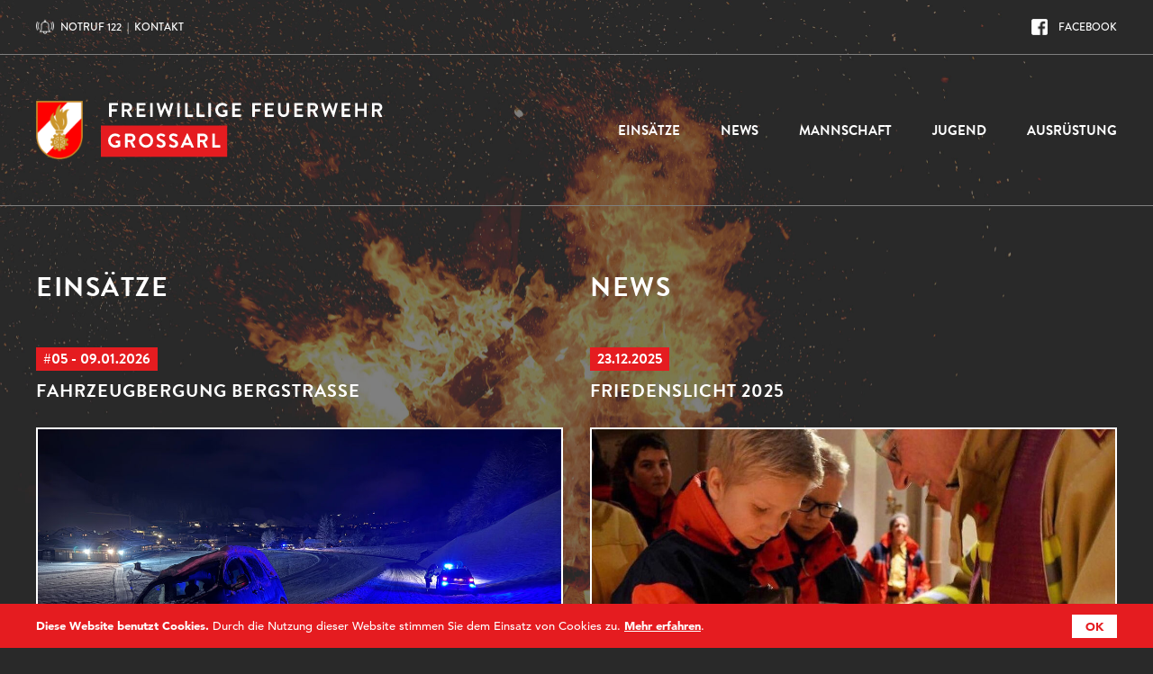

--- FILE ---
content_type: text/html; charset=utf-8
request_url: https://www.ffgrossarl.at/
body_size: 8032
content:
<!DOCTYPE html> <html lang="de" dir="ltr" class="no-js"> <head> <base href="https://www.ffgrossarl.at/"> <meta http-equiv="X-UA-Compatible" content="IE=edge"> <meta charset="utf-8"> <!--
	DESIGN: hungry OG
	CODE: engl design OG

	This website is powered by TYPO3 - inspiring people to share!
	TYPO3 is a free open source Content Management Framework initially created by Kasper Skaarhoj and licensed under GNU/GPL.
	TYPO3 is copyright 1998-2019 of Kasper Skaarhoj. Extensions are copyright of their respective owners.
	Information and contribution at https://typo3.org/
--><meta name="viewport" content="width=device-width, initial-scale=1"> <meta name="robots" content="index,follow"> <meta name="google" content="notranslate"> <meta name="apple-mobile-web-app-capable" content="yes"> <link rel="stylesheet" type="text/css" href="typo3temp/assets/compressed/merged-87829a4d953e31ef9aaf8a2263f9df76-e584381fe3899f828fc03869acd948c0.css?1555505805" media="all"> <script src="typo3temp/assets/compressed/merged-0d06d053333497cf75713bf6bbd20b2f-172997d7e754423d88538b40dae413f9.js?1551083170" type="text/javascript"></script><link rel="apple-touch-icon" sizes="180x180" href="/setup/favicons/apple-touch-icon.png"> <link rel="icon" type="image/png" sizes="32x32" href="/setup/favicons/favicon-32x32.png"> <link rel="icon" type="image/png" sizes="16x16" href="/setup/favicons/favicon-16x16.png"> <link rel="manifest" href="/setup/favicons/site.webmanifest"> <link rel="mask-icon" href="/setup/favicons/safari-pinned-tab.svg" color="#292929"> <link rel="shortcut icon" href="/setup/favicons/favicon.ico"> <meta name="msapplication-TileColor" content="#292929"> <meta name="msapplication-config" content="/setup/favicons/browserconfig.xml"> <meta name="theme-color" content="#292929"><title>Freiwillige Feuerwehr Großarl</title><meta name="description" content=""><link rel="canonical" href="https://www.ffgrossarl.at/" /><meta property="og:type" content="website" /><meta property="og:title" content="Freiwillige Feuerwehr Großarl" /><meta property="og:url" content="https://www.ffgrossarl.at/" /><meta property="og:site_name" content="Freiwillige Feuerwehr Großarl" /><meta property="og:image" content="https://www.ffgrossarl.at/fileadmin/_processed_/7/b/csm_Titelblatt_762d7a71a3.jpg" /><meta name="twitter:card" content="summary_large_image" /> <script>
	var gaProperty = 'UA-XXX';
	var disableStr = 'ga-disable-' + gaProperty; if (document.cookie.indexOf(disableStr + '=true') > -1) { window[disableStr] = true; }
	function gaOptout() { document.cookie = disableStr + '=true; expires=Thu, 31 Dec 2099 23:59:59 UTC; path=/'; window[disableStr] = true; }
</script><script async src="https://www.googletagmanager.com/gtag/js?id=UA-XXX"></script><script>
	window.dataLayer = window.dataLayer || [];
	function gtag(){dataLayer.push(arguments);}
	gtag('js', new Date());
	gtag('config', 'UA-XXX', { 'anonymize_ip': true });
</script></head> <body> <div id="initialloader"></div> <div id="preloader"></div> <input type="hidden" id="data-url" value=""> <div id="complete"> <div id="page" class="page-1"> <nav id="topnav"> <div class="fire-limit"> <a href="tel:122" class="notruf">Notruf 122</a> &nbsp;|&nbsp; <a href="#footer" class="goto">Kontakt</a> <a href="https://www.facebook.com/ffgrossarl/" target="_blank" class="facebook">Facebook</a> </div> </nav> <div id="navigation"> <nav id="nav"> <div class="fire-limit"> <a id="homebutton" href="/"> <img src="setup/img/logo/ff-grossarl.png" alt="Logo Freiwillige Feuerwehr Großarl" class="logo"> <img src="setup/svg/logo/ff-grossarl.svg" alt="Freiwillige Feuerwehr Großarl" class="typelogo"> </a> <ul id="nav-main-level1"><li class="first level1 navnum3" id="navnum3"><a href="einsaetze/">Einsätze</a></li><li class="level1 navnum4" id="navnum4"><a href="news/">News</a></li><li class="level1 navnum5" id="navnum5"><a href="mannschaft/">Mannschaft</a></li><li class="level1 navnum6" id="navnum6"><a href="jugend/">Jugend</a></li><li class="last level1 navnum7" id="navnum7"><a href="ausruestung/">Ausrüstung</a></li></ul> <div id="hamburger"> <div class="line lineA"></div> <div class="line lineB"></div> <div class="line lineC"></div> </div> </div> </nav> </div> <div id="contents"> <section class="news-start"><div class="fire-limit"><div class="news-start-row"><div class="news-start-col news-start-col-top"><h1>Einsätze</h1><a class="news-start-link" href="einsaetze/details/fahrzeugbergung-bergstrasse-4/"><div class="list-date"> #05 - 09.01.2026 </div><h3 class="twocols">Fahrzeugbergung Bergstraße</h3><h3 class="onecol">Fahrzeugbergung Bergstraße</h3><div class="news-start-image"><img src="fileadmin/_processed_/f/8/csm_C50FFDA9-28E0-495F-AE25-BBD7553D33DF_7e66213cea.jpeg" width="1080" height="650" alt="" /></div></a><a class="shownews" href="einsaetze/">Alle Einsätze anzeigen</a></div><div class="news-start-col"><h2>News</h2><a class="news-start-link" href="news/details/friedenslicht-2025/"><div class="list-date"> 23.12.2025 </div><h3 class="twocols">Friedenslicht 2025</h3><h3 class="onecol">Friedenslicht 2025</h3><div class="news-start-image"><img src="fileadmin/_processed_/c/1/csm_IMG_3405_3f4ab2fea0.jpeg" width="1080" height="650" alt="" /></div></a><a class="shownews" href="news/">Alle News anzeigen</a></div></div></div></section> <section class="text-download"><div class="fire-limit"><div class="text-download-row"><div class="text-download-col-1"><h2>Wir suchen Dich!</h2><h3>Mitglied werden</h3><p>Du bist mind.&nbsp;16 Jahre alt? Möchtest deine Freizeit sinnvoll nutzen? Bist bereit deinen Mitmenschen zu&nbsp;helfen? Willst in einer starken Kameradschaft arbeiten? Dann melde dich jetzt!</p><hr><div class="kontakt"><p><a href="tel:+436643837077" class="telefon">+43 664 3837077</a>&nbsp;&nbsp;| &nbsp;<a href="mailto:ff-grossarl@lfv-sbg.at" class="email">ff-grossarl@lfv-sbg.at</a></p></div></div><div class="text-download-col-2"><h2>Downloads</h2><ul class="downloads-list"><li class="download-item"><a href="fileadmin/pdf/2026-01-05_UEbungs-_und_Terminplan_2026.pdf" target="_blank" class="download-link">Übungsplan</a></li><li class="download-item"><a href="fileadmin/pdf/2026-01-16_Organigramm.pdf" target="_blank" class="download-link">Organigramm</a></li><li class="download-item"><a href="fileadmin/pdf/keinplanvorhanden.pdf" target="_blank" class="download-link">Übungsplan Feuerwehrjugend</a></li><li class="download-item"><a href="fileadmin/pdf/2025-10-28_Gruppeneinteilung.pdf" target="_blank" class="download-link">Gruppeneinteilung</a></li></ul></div></div></div></section> </div> </div> </div> <footer id="footer"> <div class="fire-limit"> <div class="footer-row"> <div class="footer-col-1"> <div id="footerlogo"> <img src="setup/img/logo/wappen.png" alt="Wappen Freiwillige Feuerwehr Großarl" class="wappen"> <img src="setup/svg/logo/ff-grossarl.svg" alt="Freiwillige Feuerwehr Großarl" class="typewappen"> </div> </div> <div class="footer-col-2"><h3>Kontakt</h3><p>Freiwillige Feuerwehr Großarl<br /> Gemeindestraße 15<br /> 5611 Großarl</p><p class="telefon"><a href="tel:+436643837077(imNotfall122wählen!)">+43 664 3837077 (im Notfall 122 wählen!)</a></p><p class="email"><a href="mailto:ff-grossarl@lfv-sbg.at">ff-grossarl@lfv-sbg.at</a></p></div><div class="footer-col-3"><h3>Links</h3><ul><li><a href="http://www.bundesfeuerwehrverband.at/" target="_blank">Österreichischer Feuerwehrverband</a></li><li><a href="http://www.feuerwehrverband-salzburg.at/" target="_blank">Landesfeuerwehrverband Salzburg</a></li><li><a href="http://www.ff-pongau.at/" target="_blank">Feuerwehrverband Salzburg, Bezirk Pongau</a></li><li><a href="http://www.gemeindegrossarl.at/" target="_blank">Marktgemeinde Großarl</a></li></ul><div class="imprintprivacy"><p><a href="impressum/">Impressum</a> | <a href="datenschutz/">Datenschutz</a></p></div></div> </div> </div> </footer> <script src="typo3temp/assets/compressed/merged-d95c09620cb3f122ce85d8dba2e43cb5-bb79bf32a8eaeccd02beede6051cac59.js?1555505688" type="text/javascript"></script></body> </html>

--- FILE ---
content_type: image/svg+xml
request_url: https://www.ffgrossarl.at/setup/svg/logo/ff-grossarl.svg
body_size: 9118
content:
<svg xmlns="http://www.w3.org/2000/svg" width="627" height="121" viewBox="0 0 627 121">
  <defs>
    <style>
      .cls-1 {
        fill: #e51c20;
      }

      .cls-2 {
        fill: #fff;
        fill-rule: evenodd;
      }
    </style>
  </defs>
  <rect id="rechteck" class="cls-1" y="51" width="281" height="70"/>
  <path id="freiwillige_feuerwehr_grossarl" data-name="freiwillige feuerwehr grossarl" class="cls-2" d="M18.235,30.891a0.837,0.837,0,0,0,.838.838h4.056a0.867,0.867,0,0,0,.838-0.838V19.737h10.89a0.867,0.867,0,0,0,.838-0.838V15.284a0.867,0.867,0,0,0-.838-0.838H23.966V6.158h13.05a0.837,0.837,0,0,0,.838-0.838V1.7A0.837,0.837,0,0,0,37.016.867H19.072a0.837,0.837,0,0,0-.838.838V30.891Zm28.256,0a0.837,0.837,0,0,0,.838.838h4.056a0.867,0.867,0,0,0,.838-0.838V19.649h4.894l5.864,11.683a0.756,0.756,0,0,0,.705.4h4.629a0.834,0.834,0,0,0,.75-1.278l-6.04-11.2c3.836-1.543,6.525-4.85,6.525-8.906A9.55,9.55,0,0,0,59.937.867H47.328a0.837,0.837,0,0,0-.838.838V30.891Zm5.776-15.96V6.158h7.186a4.386,4.386,0,0,1,4.365,4.277,4.491,4.491,0,0,1-4.365,4.5H52.266Zm27.413,15.96a0.837,0.837,0,0,0,.838.838H98.46a0.837,0.837,0,0,0,.838-0.838V27.276a0.837,0.837,0,0,0-.838-0.838H85.41V18.723H96.3a0.837,0.837,0,0,0,.838-0.838V14.226a0.867,0.867,0,0,0-.838-0.838H85.41V6.158H98.46A0.837,0.837,0,0,0,99.3,5.32V1.7A0.837,0.837,0,0,0,98.46.867H80.516a0.837,0.837,0,0,0-.838.838V30.891Zm29.891,0a0.867,0.867,0,0,0,.838.838h4.1a0.867,0.867,0,0,0,.837-0.838V1.7a0.867,0.867,0,0,0-.837-0.838h-4.1a0.867,0.867,0,0,0-.838.838V30.891Zm22.683,0.661a0.846,0.846,0,0,0,.793.617h0.706a0.749,0.749,0,0,0,.749-0.485l7.8-19.972h0.22l7.892,19.972a0.749,0.749,0,0,0,.749.485h0.706a0.846,0.846,0,0,0,.793-0.617L161,1.925a0.768,0.768,0,0,0-.793-1.058h-4.057a0.906,0.906,0,0,0-.793.617l-4.5,17.591h-0.177L143.627,0.911a0.711,0.711,0,0,0-.749-0.485h-0.794a0.711,0.711,0,0,0-.749.485l-7.01,18.164h-0.177L129.563,1.484A0.906,0.906,0,0,0,128.77.867h-4.057a0.768,0.768,0,0,0-.793,1.058Zm37.429-.661a0.867,0.867,0,0,0,.838.838h4.1a0.867,0.867,0,0,0,.838-0.838V1.7A0.867,0.867,0,0,0,174.62.867h-4.1a0.867,0.867,0,0,0-.838.838V30.891Zm17.494,0a0.837,0.837,0,0,0,.837.838H204.15a0.837,0.837,0,0,0,.837-0.838V27.276a0.837,0.837,0,0,0-.837-0.838H192.907V1.7a0.867,0.867,0,0,0-.838-0.838h-4.056a0.837,0.837,0,0,0-.837.838V30.891Zm25.931,0a0.837,0.837,0,0,0,.838.838h16.136a0.837,0.837,0,0,0,.838-0.838V27.276a0.837,0.837,0,0,0-.838-0.838H218.839V1.7A0.867,0.867,0,0,0,218,.867h-4.056a0.837,0.837,0,0,0-.838.838V30.891Zm25.932,0a0.867,0.867,0,0,0,.838.838h4.1a0.867,0.867,0,0,0,.838-0.838V1.7a0.867,0.867,0,0,0-.838-0.838h-4.1a0.867,0.867,0,0,0-.838.838V30.891Zm15.422-14.549a15.721,15.721,0,0,0,15.827,15.784,22.277,22.277,0,0,0,10.934-2.866,0.846,0.846,0,0,0,.353-0.705V17.268a0.829,0.829,0,0,0-.794-0.838h-8.465a0.81,0.81,0,0,0-.837.838v3.483a0.8,0.8,0,0,0,.837.794h3.527v3.748a13.785,13.785,0,0,1-5.246,1.1,10.03,10.03,0,0,1-9.92-10.1A10.108,10.108,0,0,1,270.553,6.07a9.994,9.994,0,0,1,6.657,2.557,0.753,0.753,0,0,0,1.146,0l2.734-2.866a0.853,0.853,0,0,0-.044-1.234,16.668,16.668,0,0,0-10.758-4.1A15.834,15.834,0,0,0,254.461,16.342Zm37.826,14.549a0.837,0.837,0,0,0,.838.838h17.944a0.837,0.837,0,0,0,.838-0.838V27.276a0.837,0.837,0,0,0-.838-0.838h-13.05V18.723h10.89a0.837,0.837,0,0,0,.837-0.838V14.226a0.867,0.867,0,0,0-.837-0.838h-10.89V6.158h13.05a0.837,0.837,0,0,0,.838-0.838V1.7a0.837,0.837,0,0,0-.838-0.838H293.125a0.837,0.837,0,0,0-.838.838V30.891Zm44.484,0a0.837,0.837,0,0,0,.838.838h4.056a0.867,0.867,0,0,0,.838-0.838V19.737h10.89a0.867,0.867,0,0,0,.837-0.838V15.284a0.867,0.867,0,0,0-.837-0.838H342.5V6.158h13.05a0.837,0.837,0,0,0,.838-0.838V1.7a0.837,0.837,0,0,0-.838-0.838H337.609a0.837,0.837,0,0,0-.838.838V30.891Zm28.256,0a0.837,0.837,0,0,0,.837.838h17.944a0.837,0.837,0,0,0,.838-0.838V27.276a0.837,0.837,0,0,0-.838-0.838h-13.05V18.723h10.89a0.837,0.837,0,0,0,.838-0.838V14.226a0.867,0.867,0,0,0-.838-0.838h-10.89V6.158h13.05a0.837,0.837,0,0,0,.838-0.838V1.7a0.837,0.837,0,0,0-.838-0.838H365.864a0.837,0.837,0,0,0-.837.838V30.891ZM394.16,20.046a12.279,12.279,0,0,0,24.557,0V1.7a0.867,0.867,0,0,0-.838-0.838h-4.188a0.837,0.837,0,0,0-.838.838V19.781a6.361,6.361,0,0,1-6.437,6.657c-3.835,0-6.393-2.954-6.393-6.7V1.7a0.837,0.837,0,0,0-.837-0.838H395a0.867,0.867,0,0,0-.837.838V20.046Zm36.019,10.846a0.837,0.837,0,0,0,.838.838h17.944a0.837,0.837,0,0,0,.837-0.838V27.276a0.837,0.837,0,0,0-.837-0.838H435.91V18.723H446.8a0.837,0.837,0,0,0,.838-0.838V14.226a0.867,0.867,0,0,0-.838-0.838H435.91V6.158h13.051A0.837,0.837,0,0,0,449.8,5.32V1.7a0.837,0.837,0,0,0-.837-0.838H431.017a0.837,0.837,0,0,0-.838.838V30.891Zm29.891,0a0.837,0.837,0,0,0,.838.838h4.056a0.867,0.867,0,0,0,.838-0.838V19.649H470.7l5.864,11.683a0.756,0.756,0,0,0,.706.4h4.629a0.834,0.834,0,0,0,.749-1.278l-6.04-11.2c3.836-1.543,6.525-4.85,6.525-8.906A9.549,9.549,0,0,0,473.517.867H460.908a0.837,0.837,0,0,0-.838.838V30.891Zm5.776-15.96V6.158h7.186a4.386,4.386,0,0,1,4.365,4.277,4.491,4.491,0,0,1-4.365,4.5h-7.186Zm32.421,16.621a0.847,0.847,0,0,0,.794.617h0.705a0.751,0.751,0,0,0,.75-0.485l7.8-19.972h0.221l7.891,19.972a0.751,0.751,0,0,0,.75.485h0.7a0.847,0.847,0,0,0,.794-0.617l8.333-29.627a0.769,0.769,0,0,0-.794-1.058h-4.056a0.907,0.907,0,0,0-.794.617l-4.5,17.591H516.7L509.642,0.911a0.712,0.712,0,0,0-.75-0.485H508.1a0.712,0.712,0,0,0-.75.485l-7.01,18.164h-0.176L495.578,1.484a0.907,0.907,0,0,0-.794-0.617h-4.056a0.769,0.769,0,0,0-.794,1.058Zm37.43-.661a0.837,0.837,0,0,0,.837.838h17.944a0.837,0.837,0,0,0,.838-0.838V27.276a0.837,0.837,0,0,0-.838-0.838h-13.05V18.723h10.89a0.837,0.837,0,0,0,.838-0.838V14.226a0.867,0.867,0,0,0-.838-0.838h-10.89V6.158h13.05a0.837,0.837,0,0,0,.838-0.838V1.7a0.837,0.837,0,0,0-.838-0.838H536.534a0.837,0.837,0,0,0-.837.838V30.891Zm29.891,0a0.867,0.867,0,0,0,.838.838h4.1a0.837,0.837,0,0,0,.838-0.838V18.723h14.372V30.891a0.837,0.837,0,0,0,.838.838h4.056a0.867,0.867,0,0,0,.838-0.838V1.7A0.867,0.867,0,0,0,590.63.867h-4.056a0.837,0.837,0,0,0-.838.838V13.388H571.364V1.7a0.837,0.837,0,0,0-.838-0.838h-4.1a0.867,0.867,0,0,0-.838.838V30.891Zm37.664,0a0.837,0.837,0,0,0,.838.838h4.056a0.867,0.867,0,0,0,.837-0.838V19.649h4.894l5.864,11.683a0.756,0.756,0,0,0,.705.4h4.63a0.834,0.834,0,0,0,.749-1.278l-6.04-11.2c3.836-1.543,6.525-4.85,6.525-8.906A9.55,9.55,0,0,0,616.7.867H604.09a0.837,0.837,0,0,0-.838.838V30.891Zm5.775-15.96V6.158h7.187a4.387,4.387,0,0,1,4.365,4.277,4.491,4.491,0,0,1-4.365,4.5h-7.187Zm-593,69.546a15.721,15.721,0,0,0,15.828,15.783A22.278,22.278,0,0,0,42.792,97.4a0.848,0.848,0,0,0,.353-0.705V85.4a0.829,0.829,0,0,0-.793-0.838H33.886a0.811,0.811,0,0,0-.838.838v3.483a0.8,0.8,0,0,0,.838.794h3.527v3.747a13.793,13.793,0,0,1-5.247,1.1A10.163,10.163,0,1,1,38.78,76.762a0.753,0.753,0,0,0,1.146,0L42.66,73.9a0.854,0.854,0,0,0-.044-1.234,16.667,16.667,0,0,0-10.758-4.1A15.834,15.834,0,0,0,16.03,84.478ZM53.857,99.027a0.837,0.837,0,0,0,.838.838h4.056a0.867,0.867,0,0,0,.838-0.838V87.784h4.894l5.864,11.683a0.756,0.756,0,0,0,.705.4h4.629a0.834,0.834,0,0,0,.749-1.279l-6.04-11.2c3.836-1.543,6.525-4.85,6.525-8.906A9.55,9.55,0,0,0,67.3,69H54.695a0.837,0.837,0,0,0-.838.838V99.027Zm5.776-15.96V74.293h7.186a4.386,4.386,0,0,1,4.365,4.276,4.49,4.49,0,0,1-4.365,4.5H59.633Zm24.984,1.411a15.85,15.85,0,1,0,15.828-15.916A15.731,15.731,0,0,0,84.616,84.478Zm5.731,0a10.118,10.118,0,1,1,10.1,10.1A10.2,10.2,0,0,1,90.348,84.478Zm33.907,12.389a14.183,14.183,0,0,0,9.7,3.439c6.217,0,10.141-4.188,10.141-8.729,0-5.687-4.938-8.245-9.215-9.964-3.571-1.455-5.2-2.866-5.2-4.938,0-1.411,1.366-3.086,3.879-3.086,2.425,0,5.776,2.2,6.129,2.425a1.16,1.16,0,0,0,1.543-.529l1.675-2.513a1.091,1.091,0,0,0-.264-1.455,15.524,15.524,0,0,0-8.818-2.954c-7.01,0-9.92,4.541-9.92,8.465,0,5.2,4.144,7.848,8.289,9.523,3.7,1.5,5.6,3.042,5.6,5.291,0,1.9-1.72,3.395-4.012,3.395-2.866,0-6.437-2.6-6.657-2.733a1.021,1.021,0,0,0-1.5.309l-1.588,2.734A0.871,0.871,0,0,0,124.255,96.866Zm27.814,0a14.186,14.186,0,0,0,9.7,3.439c6.216,0,10.14-4.188,10.14-8.729,0-5.687-4.938-8.245-9.214-9.964-3.572-1.455-5.2-2.866-5.2-4.938,0-1.411,1.367-3.086,3.88-3.086,2.425,0,5.775,2.2,6.128,2.425a1.16,1.16,0,0,0,1.543-.529l1.676-2.513a1.092,1.092,0,0,0-.265-1.455,15.524,15.524,0,0,0-8.818-2.954c-7.01,0-9.919,4.541-9.919,8.465,0,5.2,4.144,7.848,8.288,9.523,3.7,1.5,5.6,3.042,5.6,5.291,0,1.9-1.719,3.395-4.012,3.395-2.865,0-6.437-2.6-6.657-2.733a1.021,1.021,0,0,0-1.5.309l-1.587,2.734A0.871,0.871,0,0,0,152.069,96.866Zm26.276,3h3.836a1.328,1.328,0,0,0,1.278-.882l2.161-4.762H198.8l2.16,4.762a1.268,1.268,0,0,0,1.279.882h3.836a0.778,0.778,0,0,0,.749-1.146L193.247,69.047a0.75,0.75,0,0,0-.75-0.485h-0.44a0.792,0.792,0,0,0-.75.485L177.6,98.718A0.778,0.778,0,0,0,178.345,99.864Zm9.435-10.537,4.321-9.7h0.132l4.409,9.7H187.78Zm27.021,9.7a0.837,0.837,0,0,0,.838.838H219.7a0.867,0.867,0,0,0,.837-0.838V87.784h4.894l5.864,11.683a0.756,0.756,0,0,0,.705.4h4.63a0.834,0.834,0,0,0,.749-1.279l-6.04-11.2c3.836-1.543,6.525-4.85,6.525-8.906A9.55,9.55,0,0,0,228.248,69H215.639a0.837,0.837,0,0,0-.838.838V99.027Zm5.775-15.96V74.293h7.187a4.386,4.386,0,0,1,4.365,4.276,4.491,4.491,0,0,1-4.365,4.5h-7.187Zm27.413,15.96a0.837,0.837,0,0,0,.838.838h16.136a0.837,0.837,0,0,0,.838-0.838V95.412a0.837,0.837,0,0,0-.838-0.838H253.721V69.84A0.867,0.867,0,0,0,252.883,69h-4.056a0.837,0.837,0,0,0-.838.838V99.027Z"/>
</svg>
